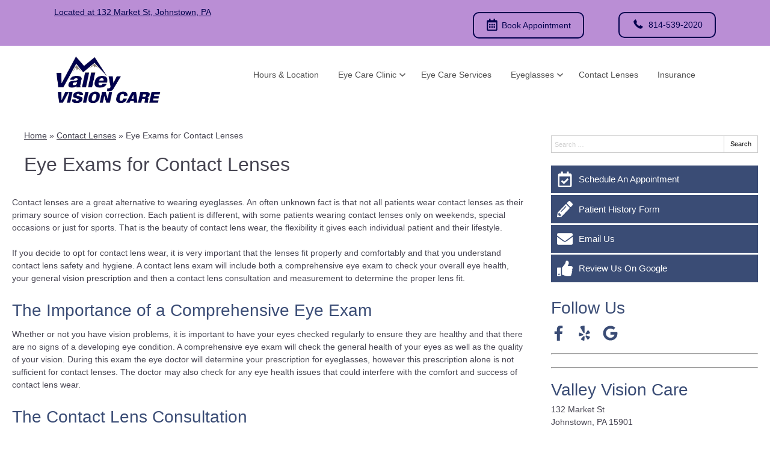

--- FILE ---
content_type: text/css
request_url: https://www.vvceyes.com/wp-content/uploads/sites/2448/bb-plugin/cache/4564-layout-partial.css?ver=4d68e3781ee520e415b3a451e65d4de2
body_size: 324
content:
.fl-node-628a04556fbec {color: #01044c;}.fl-builder-content .fl-node-628a04556fbec *:not(input):not(textarea):not(select):not(a):not(h1):not(h2):not(h3):not(h4):not(h5):not(h6):not(.fl-menu-mobile-toggle) {color: inherit;}.fl-builder-content .fl-node-628a04556fbec a {color: #01044c;}.fl-builder-content .fl-node-628a04556fbec a:hover {color: #01044c;}.fl-builder-content .fl-node-628a04556fbec h1,.fl-builder-content .fl-node-628a04556fbec h2,.fl-builder-content .fl-node-628a04556fbec h3,.fl-builder-content .fl-node-628a04556fbec h4,.fl-builder-content .fl-node-628a04556fbec h5,.fl-builder-content .fl-node-628a04556fbec h6,.fl-builder-content .fl-node-628a04556fbec h1 a,.fl-builder-content .fl-node-628a04556fbec h2 a,.fl-builder-content .fl-node-628a04556fbec h3 a,.fl-builder-content .fl-node-628a04556fbec h4 a,.fl-builder-content .fl-node-628a04556fbec h5 a,.fl-builder-content .fl-node-628a04556fbec h6 a {color: #01044c;}.fl-node-628a04556fbec > .fl-row-content-wrap {background-color: #ba8ed5;} .fl-node-628a04556fbec > .fl-row-content-wrap {padding-top:40px;}.fl-node-628a04557e1f5 {color: #01044c;}.fl-builder-content .fl-node-628a04557e1f5 *:not(span):not(input):not(textarea):not(select):not(a):not(h1):not(h2):not(h3):not(h4):not(h5):not(h6):not(.fl-menu-mobile-toggle) {color: #01044c;}.fl-builder-content .fl-node-628a04557e1f5 a {color: #01044c;}.fl-builder-content .fl-node-628a04557e1f5 a:hover {color: #01044c;}.fl-builder-content .fl-node-628a04557e1f5 h1,.fl-builder-content .fl-node-628a04557e1f5 h2,.fl-builder-content .fl-node-628a04557e1f5 h3,.fl-builder-content .fl-node-628a04557e1f5 h4,.fl-builder-content .fl-node-628a04557e1f5 h5,.fl-builder-content .fl-node-628a04557e1f5 h6,.fl-builder-content .fl-node-628a04557e1f5 h1 a,.fl-builder-content .fl-node-628a04557e1f5 h2 a,.fl-builder-content .fl-node-628a04557e1f5 h3 a,.fl-builder-content .fl-node-628a04557e1f5 h4 a,.fl-builder-content .fl-node-628a04557e1f5 h5 a,.fl-builder-content .fl-node-628a04557e1f5 h6 a {color: #01044c;}.fl-node-628a04557e1f5 {width: 33.33%;}.fl-node-628a056f4f3e2 {width: 100%;}.fl-node-628a04557e1f9 {width: 33.34%;}.fl-node-628a04557e1fb {width: 33.33%;} .fl-node-627a793fd43cf > .fl-module-content {margin-right:20px;margin-bottom:5px;margin-left:20px;}@media ( max-width: 992px ) { .fl-node-627a793fd43cf.fl-module > .fl-module-content {margin-bottom:0px;}}@media ( max-width: 768px ) { .fl-node-627a793fd43cf.fl-module > .fl-module-content {margin-top:5px;margin-bottom:10px;}} .fl-node-627a793fd43d4 > .fl-module-content {margin-top:30px;margin-right:20px;margin-bottom:0px;margin-left:20px;}@media ( max-width: 768px ) { .fl-node-627a793fd43d4.fl-module > .fl-module-content {margin-top:12px;}} .fl-node-627a793fd43d6 > .fl-module-content {margin-top:20px;margin-left:20px;}